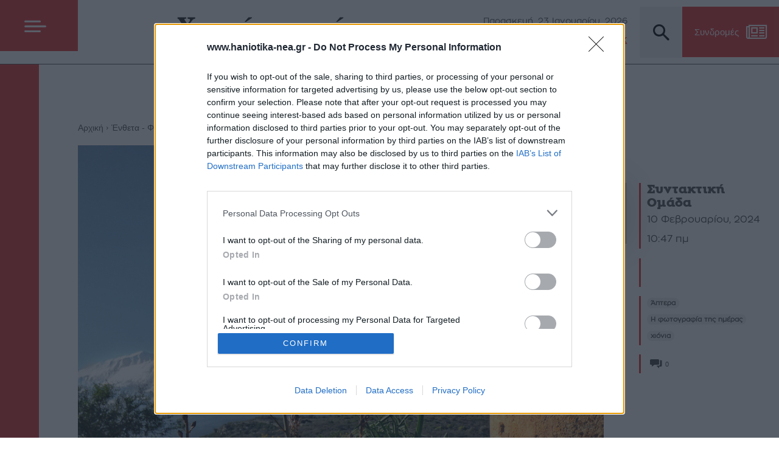

--- FILE ---
content_type: text/html; charset=utf-8
request_url: https://www.google.com/recaptcha/api2/aframe
body_size: 268
content:
<!DOCTYPE HTML><html><head><meta http-equiv="content-type" content="text/html; charset=UTF-8"></head><body><script nonce="sRwQ72U0QYmY8OtLOckP7Q">/** Anti-fraud and anti-abuse applications only. See google.com/recaptcha */ try{var clients={'sodar':'https://pagead2.googlesyndication.com/pagead/sodar?'};window.addEventListener("message",function(a){try{if(a.source===window.parent){var b=JSON.parse(a.data);var c=clients[b['id']];if(c){var d=document.createElement('img');d.src=c+b['params']+'&rc='+(localStorage.getItem("rc::a")?sessionStorage.getItem("rc::b"):"");window.document.body.appendChild(d);sessionStorage.setItem("rc::e",parseInt(sessionStorage.getItem("rc::e")||0)+1);localStorage.setItem("rc::h",'1769184223298');}}}catch(b){}});window.parent.postMessage("_grecaptcha_ready", "*");}catch(b){}</script></body></html>